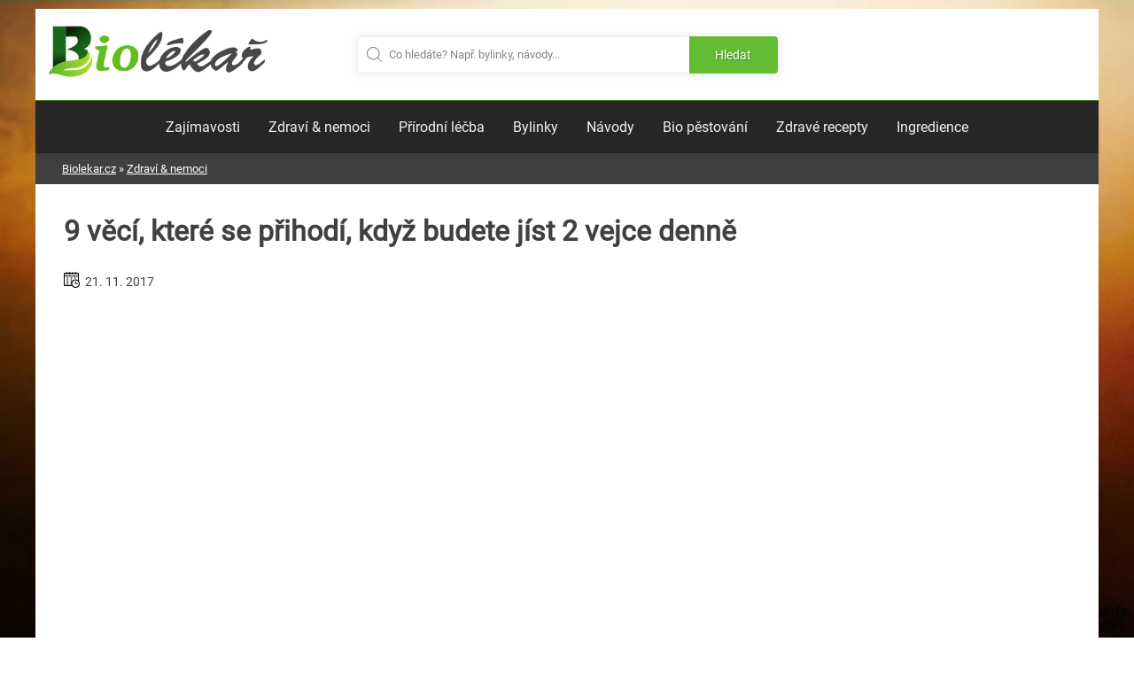

--- FILE ---
content_type: text/html; charset=utf-8
request_url: https://www.google.com/recaptcha/api2/aframe
body_size: 265
content:
<!DOCTYPE HTML><html><head><meta http-equiv="content-type" content="text/html; charset=UTF-8"></head><body><script nonce="y1hjbpsDv4qFAT-0VuAtrA">/** Anti-fraud and anti-abuse applications only. See google.com/recaptcha */ try{var clients={'sodar':'https://pagead2.googlesyndication.com/pagead/sodar?'};window.addEventListener("message",function(a){try{if(a.source===window.parent){var b=JSON.parse(a.data);var c=clients[b['id']];if(c){var d=document.createElement('img');d.src=c+b['params']+'&rc='+(localStorage.getItem("rc::a")?sessionStorage.getItem("rc::b"):"");window.document.body.appendChild(d);sessionStorage.setItem("rc::e",parseInt(sessionStorage.getItem("rc::e")||0)+1);localStorage.setItem("rc::h",'1768638382258');}}}catch(b){}});window.parent.postMessage("_grecaptcha_ready", "*");}catch(b){}</script></body></html>

--- FILE ---
content_type: application/javascript
request_url: https://biolekar.cz/wp-content/cache/wpfc-minified/jlth4ldl/cbl77.js
body_size: 500
content:
// source --> https://biolekar.cz/wp-content/themes/aamag/js/chckblck.js?ver=6.9 
document.addEventListener('DOMContentLoaded', function() {
  if(document.getElementById('Y3QfqUUKp')){
    Y3QfqUUKp = "No";
    window.blokovani = "Ne";
  } else {
    Y3QfqUUKp = "Yes";
    window.blokovani = "Ano";
    setTimeout(function(){
      var replaceadfind = document.querySelectorAll(".entry-content .adplacement_block");
      var replaceadfindmobile = document.querySelectorAll("#sidebar_ad.adplacement_block");
      var replaceadfindfooter = document.querySelectorAll(".footersection .adplacement_block");

      var body = document.body;
      body.classList.add("adswap");

      // var adrepurl = 'https://www.ketomix.cz/?utm_medium=affiliate&utm_campaign=affial.com&utm_source=pap&a_aid=5bd064ff29b97&a_bid=1fab7bc1';
      var adrepurl = 'https://tinyurl.com/2acupuem';
      var adrepa = document.createElement('a');
      adrepa.href = adrepurl;
      adrepa.rel = 'nofollow';
      // adrepa.target = "";
      adrepa.className ="replaceadlink normal";

      var adrepaSmall = document.createElement('a');
      adrepaSmall.href = adrepurl;
      adrepaSmall.rel = 'nofollow';
      // adrepaSmall.target = "_blank";
      adrepaSmall.className ="replaceadlink small";

      var adrepaMini = document.createElement('a');
      adrepaMini.href = adrepurl;
      adrepaMini.rel = 'nofollow';
      // adrepaMini.target = "_blank";
      adrepaMini.className ="replaceadlink mini";

      var adrepaimg = document.createElement('img');

      if (window.innerWidth < 728) {
        var adrepaimg = document.createElement('img');
        adrepaimg.src = "/wp-content/themes/aamag-biolekar/img/ketomix336x280.png";
      } else {
        var adrepaimg = document.createElement('img');
        adrepaimg.src = "/wp-content/themes/aamag-biolekar/img/ketomix728x300.png";
      }

      var adrepaimgSmall = document.createElement('img');
      adrepaimgSmall.src = "/wp-content/themes/aamag-biolekar/img/ketomix336x280.png";

      var adrepaimgMini = document.createElement('img');
      adrepaimgMini.src = "/wp-content/themes/aamag-biolekar/img/ketomix320x125.png";



      for (index = 0; index < replaceadfind.length; ++index) {
        adrepa.appendChild(adrepaimg);
        replaceadfind[index].parentNode.appendChild(adrepa.cloneNode(true));
      }

      for (index = 0; index < replaceadfindmobile.length; ++index) {
        adrepaSmall.appendChild(adrepaimgSmall);
        replaceadfindmobile[index].parentNode.appendChild(adrepaSmall.cloneNode(true));
        // console.log(replaceadfindrecepty[index])
      }

      for (index = 0; index < replaceadfindfooter.length; ++index) {
        adrepaMini.appendChild(adrepaimgMini);
        replaceadfindfooter[index].parentNode.appendChild(adrepaMini.cloneNode(true));
        // console.log(replaceadfindrecepty[index])
      }



      var deleteside1 = document.querySelector(".plovoucr");
      deleteside1.style.display = 'none';
      var deleteside2 = document.querySelector(".plovoucl");
      deleteside2.style.display = 'none';

    }, 3000);
  }});

--- FILE ---
content_type: application/javascript
request_url: https://biolekar.cz/wp-content/themes/aamag-biolekar/inc/adplacement.js
body_size: 534
content:
function adplacement_init(provider, mobile){
    var wpriver = provider;
    var wmobile = mobile;
    
    var adelement = document.querySelectorAll(".adplacement_block");
    for (index = 0; index < adelement.length; ++index) {
        
        adid = adelement[index].id;

        adelement[index].innerHTML = chooseadbyid(adid,wpriver,wmobile);
    }

}

function chooseadbyid(adid,wpriver,wmobile){

if(wmobile === true){
    if(wpriver === "google"){
        switch(adid) {
            case "sidebar_ad":
                return '<ins class="adsbygoogle" style="display:inline-block;width:100%;max-width:728px;height:300px" data-ad-client="ca-pub-8615682966425216" data-ad-slot="8951137922"></ins><script>(adsbygoogle = window.adsbygoogle || []).push({});</script>';
            case "sidebarspodni_ad":
                return '<ins class="adsbygoogle" style="display:inline-block;width:100%;max-width:728px;height:300px" data-ad-client="ca-pub-8615682966425216" data-ad-slot="8951137922"></ins>';
            case "podnadpis_ad":
                return '<ins class="adsbygoogle" style="display:inline-block;width:100%;max-width:728px;height:300px" data-ad-client="ca-pub-8615682966425216" data-ad-slot="5595659928"></ins>';
            case "podnadpisseznam_ad":
                return '';
            case "podclanek_ad":
                return '<div id="M608893ScriptRootC957067"></div>';
            case "clanek_ad":
                return '<ins class="adsbygoogle" style="display:inline-block;width:100%;max-width:728px;height:300px" data-ad-client="ca-pub-8615682966425216" data-ad-slot="7986660172"></ins>';
            case  "paticka_ad":
                return '';
            case "vypis_ad":
                return '<ins class="adsbygoogle" style="display:inline-block;width:100%;max-width:728px;height:300px" data-ad-client="ca-pub-8615682966425216" data-ad-slot="9000853780"></ins>';
            case  "mobilni_ad":
                return '<ins class="adsbygoogle" style="display:inline-block;width:100%;min-width:320px;height:150px;" data-ad-client="ca-pub-8615682966425216" data-ad-slot="6673578504"></ins>';
            case "leader_ad":
                return '';
          case "headerseznam_ad":
                return '';
          case "drobek_ad":
               return '<ins class="adsbygoogle" style="display:inline-block;width:100%;min-width:320px; height:250px;" data-ad-client="ca-pub-8615682966425216" data-ad-slot="6673578504"></ins>';
            default: "";
        }
    }
    else if(wpriver === "seznam"){
        switch(adid) {     
            case "sidebar_ad":
                return '';
            case "sidebarspodni_ad":
                return '';
            case "podnadpis_ad":
                return '';
            case "podnadpisseznam_ad":
                return '<div id="ssp-zone-186661" class="sklikreklama"></div>';
            case "podclanek_ad":
                return '<div id="ssp-zone-205466" class="sklikreklama"></div>';
            case "clanek_ad":
                return '<div id="ssp-zone-186666" class="sklikreklama"></div>';
            case  "paticka_ad":
                return '<div id="ssp-zone-205471" class="sklikreklama"></div>';
            case "vypis_ad":
                return '';
            case  "mobilni_ad":
                return '<div id="ssp-zone-186656" class="sklikreklama"></div>';
            case "leader_ad":
                return '';
            case "drobek_ad":
              return '';
            case "headerseznam_ad":
              return '';
            case "homepage_add_1":
              return '<div id="ssp-zone-205456" class="sklikreklama"></div>';
            case "homepage_add_2":
              return '<div id="ssp-zone-205461" class="sklikreklama"></div>';

            default: ""
        }
    }
}
if(wmobile === false){
    if(wpriver === "google"){
        switch(adid) {
            case "sidebar_ad":
                return '<ins class="adsbygoogle" style="display:inline-block;width:300px;height:600px" data-ad-client="ca-pub-8615682966425216" data-ad-slot="8951137922"></ins><script>(adsbygoogle = window.adsbygoogle || []).push({});</script>';
            case "sidebarspodni_ad":
                return '<ins class="adsbygoogle" style="display:inline-block;width:300px;height:600px" data-ad-client="ca-pub-8615682966425216" data-ad-slot="8951137922"></ins>';
            case "podnadpis_ad":
                return '<ins class="adsbygoogle" style="display:inline-block;width:100%;max-width:728px;height:300px" data-ad-client="ca-pub-8615682966425216" data-ad-slot="5595659928"></ins>';
            case "podnadpisseznam_ad":
                return '';
            case "podclanek_ad":
                return '<div id="M608893ScriptRootC957067"></div>';
            case "clanek_ad":
                return '<ins class="adsbygoogle" style="display:inline-block;width:100%;max-width:728px;height:300px" data-ad-client="ca-pub-8615682966425216" data-ad-slot="7986660172"></ins>';
            case  "paticka_ad":
                return '';
            case "vypis_ad":
                return '<ins class="adsbygoogle" style="display:inline-block;width:100%;max-width:728px;height:300px" data-ad-client="ca-pub-8615682966425216" data-ad-slot="9000853780"></ins>';
            case  "mobilni_ad":
                return '<ins class="adsbygoogle" style="display:inline-block;width:100%;min-width:320px;height:150px;" data-ad-client="ca-pub-8615682966425216" data-ad-slot="6673578504"></ins>';
            case "leader_ad":
                return '';
            case "headerseznam_ad":
              return '';
             case "drobek_ad":
                return '<ins class="adsbygoogle" style="display:inline-block;width:100%;height:250px;" data-ad-client="ca-pub-8615682966425216" data-ad-slot="6673578504"></ins>';
          default: "";
        }
    }
    else if(wpriver === "seznam"){
        switch(adid) {
            case "sidebar_ad":
                return '<div id="ssp-zone-205436" class="sklikreklama"></div>';
            case "sidebarspodni_ad":
                return '<div id="ssp-zone-205441" class="sklikreklama"></div>';
            case "podnadpis_ad":
                return '';
            case "podnadpisseznam_ad":
                return '';
            case "podclanek_ad":
                return "<div id=\"ssp-zone-205446\" class=\"sklikreklama\"></div>";
            case "clanek_ad":
                return '';
            case  "paticka_ad":
                return '<div id="ssp-zone-205451" class="sklikreklama" style="margin:0 auto;"></div>';
            case "vypis_ad":
                return '';
            case  "mobilni_ad":
                return '';
            case "headerseznam_ad":
              return '<div id="ssp-zone-205431" class="sklikreklama"></div>';
            case "leader_ad":
                return '';
            case "drobek_ad":
              return '';
            default: ""
        }
    }
}
else{
}
}

--- FILE ---
content_type: application/javascript
request_url: https://biolekar.cz/wp-content/themes/aamag/js/prebid-ads.js?ver=6.9
body_size: -255
content:
document.addEventListener('DOMContentLoaded', function() {
  var adselement=document.createElement('div');
  adselement.id='Y3QfqUUKp';
  adselement.style.display='none';
  document.body.appendChild(adselement);
});

--- FILE ---
content_type: text/plain
request_url: https://www.google-analytics.com/j/collect?v=1&_v=j102&a=374865388&t=pageview&_s=1&dl=https%3A%2F%2Fbiolekar.cz%2F9-veci-ktere-se-prihodi-kdyz-budete-jist-2-vejce-denne%2F&ul=en-us%40posix&dt=9%20v%C4%9Bc%C3%AD%2C%20kter%C3%A9%20se%20p%C5%99ihod%C3%AD%2C%20kdy%C5%BE%20budete%20j%C3%ADst%202%20vejce%20denn%C4%9B%20-%20Biolekar.cz&sr=1280x720&vp=1280x720&_u=YEBAAEABAAAAACAAI~&jid=1755791493&gjid=1515697225&cid=1415572466.1768638381&tid=UA-108462452-1&_gid=874016705.1768638381&_r=1&_slc=1&gtm=45He61e1n81WK4VWXPza200&gcd=13l3l3l3l1l1&dma=0&tag_exp=103116026~103200004~104527907~104528500~104684208~104684211~105391253~115495939~115938465~115938468~115985660~117041587&z=1187251383
body_size: -449
content:
2,cG-ZR8G9P59ER